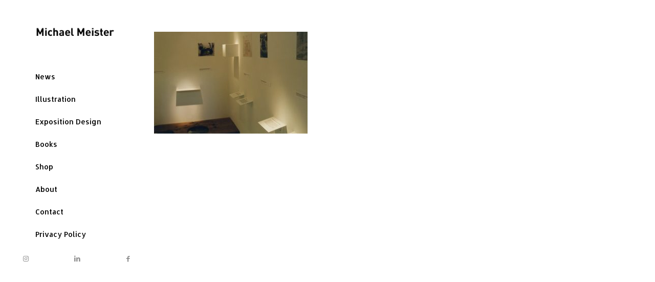

--- FILE ---
content_type: text/css
request_url: https://michaelmeister.com/wp-content/themes/michaelmesiter/style.css?ver=5.6.2
body_size: 186
content:
/*
Theme Name: Michael Meister
Description: A <a href='http://codex.wordpress.org/Child_Themes'>Child Theme</a> for the Enfold Wordpress Theme.
Version: 1.0
Author: SpaceBros: G2 & Twinpictures
Author URI: http://twinpictures.de
Template: enfold
*/



/*Add your own styles here:*/
